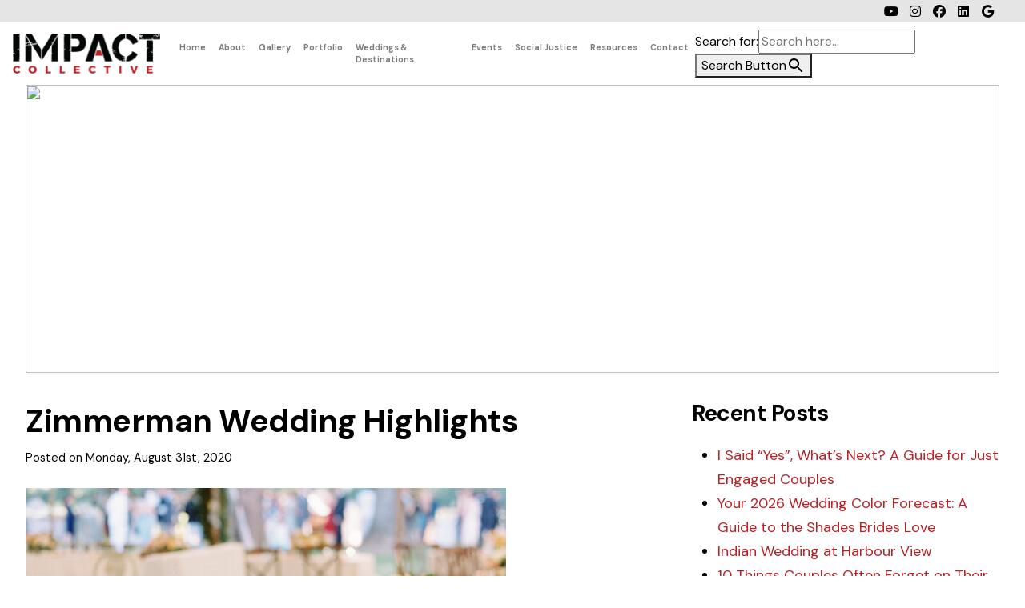

--- FILE ---
content_type: text/html; charset=UTF-8
request_url: https://impactcollective.com/socially-distanced-labor-day-in-washington-d-c/zimmerman-wedding-highlights-3/
body_size: 11790
content:
<!DOCTYPE html>
<html lang="en-US" prefix="og: https://ogp.me/ns#">
<head>
    <meta http-equiv="content-type" content="text/html; charset=UTF-8"/>
            <meta name="description" content="Since 2009, IMPACT has won 14 “Couple’s Choice Awards,” 7 DC Capital Corporate Awards, and 3 “Best of Weddings” Awards. With more than 500 combined five-star reviews, we are currently ranked #1 on WeddingWire and #1 on The Knot in the DC Metropolitan Area and #10 on WeddingPro in the United States."/>
        <meta http-equiv="X-UA-Compatible" content="IE=edge">
    <meta name="viewport" content="width=device-width, initial-scale=1">
    <link rel="pingback" href="https://impactcollective.com/xmlrpc.php"/>
    
<!-- Search Engine Optimization by Rank Math - https://rankmath.com/ -->
<title>Zimmerman Wedding Highlights - IMPACT Collective</title>
<meta name="description" content="IMPACT Collective manages an assortment of talented business professionals and offers marketing, public relations, event management, concert production,"/>
<meta name="robots" content="follow, index, max-snippet:-1, max-video-preview:-1, max-image-preview:large"/>
<link rel="canonical" href="https://impactcollective.com/socially-distanced-labor-day-in-washington-d-c/zimmerman-wedding-highlights-3/" />
<meta property="og:locale" content="en_US" />
<meta property="og:type" content="article" />
<meta property="og:title" content="Zimmerman Wedding Highlights - IMPACT Collective" />
<meta property="og:description" content="IMPACT Collective manages an assortment of talented business professionals and offers marketing, public relations, event management, concert production," />
<meta property="og:url" content="https://impactcollective.com/socially-distanced-labor-day-in-washington-d-c/zimmerman-wedding-highlights-3/" />
<meta property="og:site_name" content="IMPACT Collective" />
<meta property="article:publisher" content="https://www.facebook.com/IMPACTcollectiveDC/?fref=ts" />
<meta property="og:image" content="https://impactcollective.com/wp-content/uploads/2020/08/reneehollingsheadphotography_2018_AllieTyler_2020reedit-411.jpg" />
<meta property="og:image:secure_url" content="https://impactcollective.com/wp-content/uploads/2020/08/reneehollingsheadphotography_2018_AllieTyler_2020reedit-411.jpg" />
<meta property="og:image:width" content="1200" />
<meta property="og:image:height" content="1600" />
<meta property="og:image:alt" content="Zimmerman Wedding Highlights" />
<meta property="og:image:type" content="image/jpeg" />
<meta name="twitter:card" content="summary_large_image" />
<meta name="twitter:title" content="Zimmerman Wedding Highlights - IMPACT Collective" />
<meta name="twitter:description" content="IMPACT Collective manages an assortment of talented business professionals and offers marketing, public relations, event management, concert production," />
<meta name="twitter:site" content="@IMPACTcollective" />
<meta name="twitter:creator" content="@IMPACTcollective" />
<meta name="twitter:image" content="https://impactcollective.com/wp-content/uploads/2020/08/reneehollingsheadphotography_2018_AllieTyler_2020reedit-411.jpg" />
<!-- /Rank Math WordPress SEO plugin -->

<link rel='dns-prefetch' href='//kit.fontawesome.com' />
<link rel='dns-prefetch' href='//www.google.com' />
<link rel='dns-prefetch' href='//www.googletagmanager.com' />
<link rel='dns-prefetch' href='//fonts.googleapis.com' />
<link rel="alternate" type="application/rss+xml" title="IMPACT Collective &raquo; Feed" href="https://impactcollective.com/feed/" />
<link rel="alternate" title="oEmbed (JSON)" type="application/json+oembed" href="https://impactcollective.com/wp-json/oembed/1.0/embed?url=https%3A%2F%2Fimpactcollective.com%2Fsocially-distanced-labor-day-in-washington-d-c%2Fzimmerman-wedding-highlights-3%2F" />
<link rel="alternate" title="oEmbed (XML)" type="text/xml+oembed" href="https://impactcollective.com/wp-json/oembed/1.0/embed?url=https%3A%2F%2Fimpactcollective.com%2Fsocially-distanced-labor-day-in-washington-d-c%2Fzimmerman-wedding-highlights-3%2F&#038;format=xml" />
<style id='wp-img-auto-sizes-contain-inline-css' type='text/css'>
img:is([sizes=auto i],[sizes^="auto," i]){contain-intrinsic-size:3000px 1500px}
/*# sourceURL=wp-img-auto-sizes-contain-inline-css */
</style>
<link rel='stylesheet' id='dashicons-css' href='https://impactcollective.com/wp-includes/css/dashicons.min.css?ver=503447451ef0c4f6ccc46292181b9a74' type='text/css' media='all' />
<link rel='stylesheet' id='post-views-counter-frontend-css' href='https://impactcollective.com/wp-content/plugins/post-views-counter/css/frontend.css?ver=1.6.1' type='text/css' media='all' />
<style id='wp-block-library-inline-css' type='text/css'>
:root{--wp-block-synced-color:#7a00df;--wp-block-synced-color--rgb:122,0,223;--wp-bound-block-color:var(--wp-block-synced-color);--wp-editor-canvas-background:#ddd;--wp-admin-theme-color:#007cba;--wp-admin-theme-color--rgb:0,124,186;--wp-admin-theme-color-darker-10:#006ba1;--wp-admin-theme-color-darker-10--rgb:0,107,160.5;--wp-admin-theme-color-darker-20:#005a87;--wp-admin-theme-color-darker-20--rgb:0,90,135;--wp-admin-border-width-focus:2px}@media (min-resolution:192dpi){:root{--wp-admin-border-width-focus:1.5px}}.wp-element-button{cursor:pointer}:root .has-very-light-gray-background-color{background-color:#eee}:root .has-very-dark-gray-background-color{background-color:#313131}:root .has-very-light-gray-color{color:#eee}:root .has-very-dark-gray-color{color:#313131}:root .has-vivid-green-cyan-to-vivid-cyan-blue-gradient-background{background:linear-gradient(135deg,#00d084,#0693e3)}:root .has-purple-crush-gradient-background{background:linear-gradient(135deg,#34e2e4,#4721fb 50%,#ab1dfe)}:root .has-hazy-dawn-gradient-background{background:linear-gradient(135deg,#faaca8,#dad0ec)}:root .has-subdued-olive-gradient-background{background:linear-gradient(135deg,#fafae1,#67a671)}:root .has-atomic-cream-gradient-background{background:linear-gradient(135deg,#fdd79a,#004a59)}:root .has-nightshade-gradient-background{background:linear-gradient(135deg,#330968,#31cdcf)}:root .has-midnight-gradient-background{background:linear-gradient(135deg,#020381,#2874fc)}:root{--wp--preset--font-size--normal:16px;--wp--preset--font-size--huge:42px}.has-regular-font-size{font-size:1em}.has-larger-font-size{font-size:2.625em}.has-normal-font-size{font-size:var(--wp--preset--font-size--normal)}.has-huge-font-size{font-size:var(--wp--preset--font-size--huge)}.has-text-align-center{text-align:center}.has-text-align-left{text-align:left}.has-text-align-right{text-align:right}.has-fit-text{white-space:nowrap!important}#end-resizable-editor-section{display:none}.aligncenter{clear:both}.items-justified-left{justify-content:flex-start}.items-justified-center{justify-content:center}.items-justified-right{justify-content:flex-end}.items-justified-space-between{justify-content:space-between}.screen-reader-text{border:0;clip-path:inset(50%);height:1px;margin:-1px;overflow:hidden;padding:0;position:absolute;width:1px;word-wrap:normal!important}.screen-reader-text:focus{background-color:#ddd;clip-path:none;color:#444;display:block;font-size:1em;height:auto;left:5px;line-height:normal;padding:15px 23px 14px;text-decoration:none;top:5px;width:auto;z-index:100000}html :where(.has-border-color){border-style:solid}html :where([style*=border-top-color]){border-top-style:solid}html :where([style*=border-right-color]){border-right-style:solid}html :where([style*=border-bottom-color]){border-bottom-style:solid}html :where([style*=border-left-color]){border-left-style:solid}html :where([style*=border-width]){border-style:solid}html :where([style*=border-top-width]){border-top-style:solid}html :where([style*=border-right-width]){border-right-style:solid}html :where([style*=border-bottom-width]){border-bottom-style:solid}html :where([style*=border-left-width]){border-left-style:solid}html :where(img[class*=wp-image-]){height:auto;max-width:100%}:where(figure){margin:0 0 1em}html :where(.is-position-sticky){--wp-admin--admin-bar--position-offset:var(--wp-admin--admin-bar--height,0px)}@media screen and (max-width:600px){html :where(.is-position-sticky){--wp-admin--admin-bar--position-offset:0px}}

/*# sourceURL=wp-block-library-inline-css */
</style><style id='global-styles-inline-css' type='text/css'>
:root{--wp--preset--aspect-ratio--square: 1;--wp--preset--aspect-ratio--4-3: 4/3;--wp--preset--aspect-ratio--3-4: 3/4;--wp--preset--aspect-ratio--3-2: 3/2;--wp--preset--aspect-ratio--2-3: 2/3;--wp--preset--aspect-ratio--16-9: 16/9;--wp--preset--aspect-ratio--9-16: 9/16;--wp--preset--color--black: #000000;--wp--preset--color--cyan-bluish-gray: #abb8c3;--wp--preset--color--white: #ffffff;--wp--preset--color--pale-pink: #f78da7;--wp--preset--color--vivid-red: #cf2e2e;--wp--preset--color--luminous-vivid-orange: #ff6900;--wp--preset--color--luminous-vivid-amber: #fcb900;--wp--preset--color--light-green-cyan: #7bdcb5;--wp--preset--color--vivid-green-cyan: #00d084;--wp--preset--color--pale-cyan-blue: #8ed1fc;--wp--preset--color--vivid-cyan-blue: #0693e3;--wp--preset--color--vivid-purple: #9b51e0;--wp--preset--gradient--vivid-cyan-blue-to-vivid-purple: linear-gradient(135deg,rgb(6,147,227) 0%,rgb(155,81,224) 100%);--wp--preset--gradient--light-green-cyan-to-vivid-green-cyan: linear-gradient(135deg,rgb(122,220,180) 0%,rgb(0,208,130) 100%);--wp--preset--gradient--luminous-vivid-amber-to-luminous-vivid-orange: linear-gradient(135deg,rgb(252,185,0) 0%,rgb(255,105,0) 100%);--wp--preset--gradient--luminous-vivid-orange-to-vivid-red: linear-gradient(135deg,rgb(255,105,0) 0%,rgb(207,46,46) 100%);--wp--preset--gradient--very-light-gray-to-cyan-bluish-gray: linear-gradient(135deg,rgb(238,238,238) 0%,rgb(169,184,195) 100%);--wp--preset--gradient--cool-to-warm-spectrum: linear-gradient(135deg,rgb(74,234,220) 0%,rgb(151,120,209) 20%,rgb(207,42,186) 40%,rgb(238,44,130) 60%,rgb(251,105,98) 80%,rgb(254,248,76) 100%);--wp--preset--gradient--blush-light-purple: linear-gradient(135deg,rgb(255,206,236) 0%,rgb(152,150,240) 100%);--wp--preset--gradient--blush-bordeaux: linear-gradient(135deg,rgb(254,205,165) 0%,rgb(254,45,45) 50%,rgb(107,0,62) 100%);--wp--preset--gradient--luminous-dusk: linear-gradient(135deg,rgb(255,203,112) 0%,rgb(199,81,192) 50%,rgb(65,88,208) 100%);--wp--preset--gradient--pale-ocean: linear-gradient(135deg,rgb(255,245,203) 0%,rgb(182,227,212) 50%,rgb(51,167,181) 100%);--wp--preset--gradient--electric-grass: linear-gradient(135deg,rgb(202,248,128) 0%,rgb(113,206,126) 100%);--wp--preset--gradient--midnight: linear-gradient(135deg,rgb(2,3,129) 0%,rgb(40,116,252) 100%);--wp--preset--font-size--small: 13px;--wp--preset--font-size--medium: 20px;--wp--preset--font-size--large: 36px;--wp--preset--font-size--x-large: 42px;--wp--preset--spacing--20: 0.44rem;--wp--preset--spacing--30: 0.67rem;--wp--preset--spacing--40: 1rem;--wp--preset--spacing--50: 1.5rem;--wp--preset--spacing--60: 2.25rem;--wp--preset--spacing--70: 3.38rem;--wp--preset--spacing--80: 5.06rem;--wp--preset--shadow--natural: 6px 6px 9px rgba(0, 0, 0, 0.2);--wp--preset--shadow--deep: 12px 12px 50px rgba(0, 0, 0, 0.4);--wp--preset--shadow--sharp: 6px 6px 0px rgba(0, 0, 0, 0.2);--wp--preset--shadow--outlined: 6px 6px 0px -3px rgb(255, 255, 255), 6px 6px rgb(0, 0, 0);--wp--preset--shadow--crisp: 6px 6px 0px rgb(0, 0, 0);}:where(.is-layout-flex){gap: 0.5em;}:where(.is-layout-grid){gap: 0.5em;}body .is-layout-flex{display: flex;}.is-layout-flex{flex-wrap: wrap;align-items: center;}.is-layout-flex > :is(*, div){margin: 0;}body .is-layout-grid{display: grid;}.is-layout-grid > :is(*, div){margin: 0;}:where(.wp-block-columns.is-layout-flex){gap: 2em;}:where(.wp-block-columns.is-layout-grid){gap: 2em;}:where(.wp-block-post-template.is-layout-flex){gap: 1.25em;}:where(.wp-block-post-template.is-layout-grid){gap: 1.25em;}.has-black-color{color: var(--wp--preset--color--black) !important;}.has-cyan-bluish-gray-color{color: var(--wp--preset--color--cyan-bluish-gray) !important;}.has-white-color{color: var(--wp--preset--color--white) !important;}.has-pale-pink-color{color: var(--wp--preset--color--pale-pink) !important;}.has-vivid-red-color{color: var(--wp--preset--color--vivid-red) !important;}.has-luminous-vivid-orange-color{color: var(--wp--preset--color--luminous-vivid-orange) !important;}.has-luminous-vivid-amber-color{color: var(--wp--preset--color--luminous-vivid-amber) !important;}.has-light-green-cyan-color{color: var(--wp--preset--color--light-green-cyan) !important;}.has-vivid-green-cyan-color{color: var(--wp--preset--color--vivid-green-cyan) !important;}.has-pale-cyan-blue-color{color: var(--wp--preset--color--pale-cyan-blue) !important;}.has-vivid-cyan-blue-color{color: var(--wp--preset--color--vivid-cyan-blue) !important;}.has-vivid-purple-color{color: var(--wp--preset--color--vivid-purple) !important;}.has-black-background-color{background-color: var(--wp--preset--color--black) !important;}.has-cyan-bluish-gray-background-color{background-color: var(--wp--preset--color--cyan-bluish-gray) !important;}.has-white-background-color{background-color: var(--wp--preset--color--white) !important;}.has-pale-pink-background-color{background-color: var(--wp--preset--color--pale-pink) !important;}.has-vivid-red-background-color{background-color: var(--wp--preset--color--vivid-red) !important;}.has-luminous-vivid-orange-background-color{background-color: var(--wp--preset--color--luminous-vivid-orange) !important;}.has-luminous-vivid-amber-background-color{background-color: var(--wp--preset--color--luminous-vivid-amber) !important;}.has-light-green-cyan-background-color{background-color: var(--wp--preset--color--light-green-cyan) !important;}.has-vivid-green-cyan-background-color{background-color: var(--wp--preset--color--vivid-green-cyan) !important;}.has-pale-cyan-blue-background-color{background-color: var(--wp--preset--color--pale-cyan-blue) !important;}.has-vivid-cyan-blue-background-color{background-color: var(--wp--preset--color--vivid-cyan-blue) !important;}.has-vivid-purple-background-color{background-color: var(--wp--preset--color--vivid-purple) !important;}.has-black-border-color{border-color: var(--wp--preset--color--black) !important;}.has-cyan-bluish-gray-border-color{border-color: var(--wp--preset--color--cyan-bluish-gray) !important;}.has-white-border-color{border-color: var(--wp--preset--color--white) !important;}.has-pale-pink-border-color{border-color: var(--wp--preset--color--pale-pink) !important;}.has-vivid-red-border-color{border-color: var(--wp--preset--color--vivid-red) !important;}.has-luminous-vivid-orange-border-color{border-color: var(--wp--preset--color--luminous-vivid-orange) !important;}.has-luminous-vivid-amber-border-color{border-color: var(--wp--preset--color--luminous-vivid-amber) !important;}.has-light-green-cyan-border-color{border-color: var(--wp--preset--color--light-green-cyan) !important;}.has-vivid-green-cyan-border-color{border-color: var(--wp--preset--color--vivid-green-cyan) !important;}.has-pale-cyan-blue-border-color{border-color: var(--wp--preset--color--pale-cyan-blue) !important;}.has-vivid-cyan-blue-border-color{border-color: var(--wp--preset--color--vivid-cyan-blue) !important;}.has-vivid-purple-border-color{border-color: var(--wp--preset--color--vivid-purple) !important;}.has-vivid-cyan-blue-to-vivid-purple-gradient-background{background: var(--wp--preset--gradient--vivid-cyan-blue-to-vivid-purple) !important;}.has-light-green-cyan-to-vivid-green-cyan-gradient-background{background: var(--wp--preset--gradient--light-green-cyan-to-vivid-green-cyan) !important;}.has-luminous-vivid-amber-to-luminous-vivid-orange-gradient-background{background: var(--wp--preset--gradient--luminous-vivid-amber-to-luminous-vivid-orange) !important;}.has-luminous-vivid-orange-to-vivid-red-gradient-background{background: var(--wp--preset--gradient--luminous-vivid-orange-to-vivid-red) !important;}.has-very-light-gray-to-cyan-bluish-gray-gradient-background{background: var(--wp--preset--gradient--very-light-gray-to-cyan-bluish-gray) !important;}.has-cool-to-warm-spectrum-gradient-background{background: var(--wp--preset--gradient--cool-to-warm-spectrum) !important;}.has-blush-light-purple-gradient-background{background: var(--wp--preset--gradient--blush-light-purple) !important;}.has-blush-bordeaux-gradient-background{background: var(--wp--preset--gradient--blush-bordeaux) !important;}.has-luminous-dusk-gradient-background{background: var(--wp--preset--gradient--luminous-dusk) !important;}.has-pale-ocean-gradient-background{background: var(--wp--preset--gradient--pale-ocean) !important;}.has-electric-grass-gradient-background{background: var(--wp--preset--gradient--electric-grass) !important;}.has-midnight-gradient-background{background: var(--wp--preset--gradient--midnight) !important;}.has-small-font-size{font-size: var(--wp--preset--font-size--small) !important;}.has-medium-font-size{font-size: var(--wp--preset--font-size--medium) !important;}.has-large-font-size{font-size: var(--wp--preset--font-size--large) !important;}.has-x-large-font-size{font-size: var(--wp--preset--font-size--x-large) !important;}
/*# sourceURL=global-styles-inline-css */
</style>

<style id='classic-theme-styles-inline-css' type='text/css'>
/*! This file is auto-generated */
.wp-block-button__link{color:#fff;background-color:#32373c;border-radius:9999px;box-shadow:none;text-decoration:none;padding:calc(.667em + 2px) calc(1.333em + 2px);font-size:1.125em}.wp-block-file__button{background:#32373c;color:#fff;text-decoration:none}
/*# sourceURL=/wp-includes/css/classic-themes.min.css */
</style>
<link rel='stylesheet' id='contact-form-7-css' href='https://impactcollective.com/wp-content/plugins/contact-form-7/includes/css/styles.css?ver=6.1.4' type='text/css' media='all' />
<link rel='stylesheet' id='ivory-search-styles-css' href='https://impactcollective.com/wp-content/plugins/add-search-to-menu/public/css/ivory-search.min.css?ver=5.5.13' type='text/css' media='all' />
<link rel='stylesheet' id='font-awesome-css' href='https://impactcollective.com/wp-content/themes/impact2/assets/fonts/fontawesome/css/all.min.css?ver=4.4.0' type='text/css' media='all' />
<link rel='stylesheet' id='font-titles-css' href='https://impactcollective.com/wp-content/themes/impact2/assets/fonts/modernline/stylesheet.css?ver=4.4.0' type='text/css' media='all' />
<link rel='stylesheet' id='fancybox-css-css' href='https://impactcollective.com/wp-content/themes/impact2/assets/fancybox/jquery.fancybox.min.css?ver=4.0.0' type='text/css' media='all' />
<link rel='stylesheet' id='font-main-css' href='//fonts.googleapis.com/css2?family=DM+Sans%3Awght%40400%3B700&#038;display=swap&#038;ver=4.4.0' type='text/css' media='all' />
<link rel='stylesheet' id='bootstrap-four-bootstrap-css-css' href='https://impactcollective.com/wp-content/themes/impact2/assets/css/bootstrap.min.css?696c49951d11e&#038;ver=4.0.0' type='text/css' media='all' />
<link rel='stylesheet' id='bootstrap-four-bootstrap-custom-css' href='https://impactcollective.com/wp-content/themes/impact2/assets/css/bootstrap-custom.min.css?696c49951d138&#038;ver=4.0.0' type='text/css' media='all' />
<link rel='stylesheet' id='tm-builder-swiper-css' href='https://impactcollective.com/wp-content/plugins/power-builder-bs5/framework/assets/css/swiper-bundle.min.css?ver=1.5.980' type='text/css' media='all' />
<link rel='stylesheet' id='tm-builder-modules-grid-css' href='https://impactcollective.com/wp-content/plugins/power-builder-bs5/framework/assets/css/grid.min.css?ver=1.5.980' type='text/css' media='all' />
<link rel='stylesheet' id='tm-builder-modules-style-css' href='https://impactcollective.com/wp-content/plugins/power-builder-bs5/framework/assets/css/style.min.css?ver=1.5.980' type='text/css' media='all' />
<link rel='stylesheet' id='magnific-popup-css' href='https://impactcollective.com/wp-content/plugins/power-builder-bs5/framework/assets/css/magnific-popup.css?ver=1.5.980' type='text/css' media='all' />
<link rel='stylesheet' id='owl-carousel-style-css' href='https://impactcollective.com/wp-content/plugins/power-builder-bs5/framework/assets/css/owl-carousel/owl.carousel.min.css?ver=1.5.980' type='text/css' media='all' />
<link rel='stylesheet' id='owl-carousel-theme-style-css' href='https://impactcollective.com/wp-content/plugins/power-builder-bs5/framework/assets/css/owl-carousel/owl.theme.default.min.css?ver=1.5.980' type='text/css' media='all' />
<link rel='stylesheet' id='animate-style-css' href='https://impactcollective.com/wp-content/plugins/power-builder-bs5/framework/assets/css/animate.min.css?ver=1.5.980' type='text/css' media='all' />
<link rel='stylesheet' id='video-js-css' href='https://impactcollective.com/wp-content/plugins/power-builder-bs5/framework/assets/css/video-js.min.css?ver=1.5.980' type='text/css' media='all' />
<script type="text/javascript" src="https://impactcollective.com/wp-includes/js/jquery/jquery.min.js?ver=3.7.1" id="jquery-core-js"></script>
<script type="text/javascript" src="https://impactcollective.com/wp-includes/js/jquery/jquery-migrate.min.js?ver=3.4.1" id="jquery-migrate-js"></script>

<!-- Google tag (gtag.js) snippet added by Site Kit -->
<!-- Google Analytics snippet added by Site Kit -->
<script type="text/javascript" src="https://www.googletagmanager.com/gtag/js?id=GT-NFJ2V8PF" id="google_gtagjs-js" async></script>
<script type="text/javascript" id="google_gtagjs-js-after">
/* <![CDATA[ */
window.dataLayer = window.dataLayer || [];function gtag(){dataLayer.push(arguments);}
gtag("set","linker",{"domains":["impactcollective.com"]});
gtag("js", new Date());
gtag("set", "developer_id.dZTNiMT", true);
gtag("config", "GT-NFJ2V8PF");
 window._googlesitekit = window._googlesitekit || {}; window._googlesitekit.throttledEvents = []; window._googlesitekit.gtagEvent = (name, data) => { var key = JSON.stringify( { name, data } ); if ( !! window._googlesitekit.throttledEvents[ key ] ) { return; } window._googlesitekit.throttledEvents[ key ] = true; setTimeout( () => { delete window._googlesitekit.throttledEvents[ key ]; }, 5 ); gtag( "event", name, { ...data, event_source: "site-kit" } ); }; 
//# sourceURL=google_gtagjs-js-after
/* ]]> */
</script>
<link rel="https://api.w.org/" href="https://impactcollective.com/wp-json/" /><link rel="alternate" title="JSON" type="application/json" href="https://impactcollective.com/wp-json/wp/v2/media/2722" /><link rel="EditURI" type="application/rsd+xml" title="RSD" href="https://impactcollective.com/xmlrpc.php?rsd" />

<link rel='shortlink' href='https://impactcollective.com/?p=2722' />
<meta name="generator" content="Site Kit by Google 1.168.0" /><link rel="icon" href="https://impactcollective.com/wp-content/uploads/2020/06/cropped-favicon-v5-512x512-32x32.png" sizes="32x32" />
<link rel="icon" href="https://impactcollective.com/wp-content/uploads/2020/06/cropped-favicon-v5-512x512-192x192.png" sizes="192x192" />
<link rel="apple-touch-icon" href="https://impactcollective.com/wp-content/uploads/2020/06/cropped-favicon-v5-512x512-180x180.png" />
<meta name="msapplication-TileImage" content="https://impactcollective.com/wp-content/uploads/2020/06/cropped-favicon-v5-512x512-270x270.png" />
		<style type="text/css" id="wp-custom-css">
			#homeSwiper {
    p,img {
        margin-bottom: 0 !important;
    }
}		</style>
		</head>
<body id="" class="attachment wp-singular attachment-template-default single single-attachment postid-2722 attachmentid-2722 attachment-jpeg wp-custom-logo wp-theme-impact2 impact2 tm_pb_builder" >
<header id="header"
        role="banner">
            <div id="top" class=" py-1">
            <div class="container d-flex">
                

      <ul id="menu-social" class="list-inline ms-auto list-social"><li id="menu-item-2100" class="fab fa-youtube menu-item menu-item-type-custom menu-item-object-custom menu-item-2100  nav-item"><a target="_blank" href="https://www.youtube.com/channel/UCaa8pIWeDVf2hIWCts97xEw" class=" nav-link">YouTube</a></li>
<li id="menu-item-2096" class="fab fa-instagram menu-item menu-item-type-custom menu-item-object-custom menu-item-2096  nav-item"><a target="_blank" href="https://www.instagram.com/impact_collective/" class=" nav-link">Instagram</a></li>
<li id="menu-item-2095" class="fab fa-facebook menu-item menu-item-type-custom menu-item-object-custom menu-item-2095  nav-item"><a target="_blank" href="https://www.facebook.com/IMPACTcollectiveDC" class=" nav-link">Facebook</a></li>
<li id="menu-item-2097" class="fab fa-linkedin menu-item menu-item-type-custom menu-item-object-custom menu-item-2097  nav-item"><a target="_blank" href="https://www.linkedin.com/company/impact-collective/about/" class=" nav-link">LinkedIn</a></li>
<li id="menu-item-6636" class="fab fa-google menu-item menu-item-type-custom menu-item-object-custom menu-item-6636  nav-item"><a href="https://maps.app.goo.gl/cE8qiNBQ2dhhggYC6" class=" nav-link">Google</a></li>
</ul>
            </div>
        </div>
        
    <div id="navbar-scroll-reveal-container">
        <nav id="nav" class="navbar navbar-expand-xl navbar-light bg-faded mb-0">
            <div class="container">
                <a class="navbar-brand" href="https://impactcollective.com/">
                    <img src="https://impactcollective.com/wp-content/themes/impact2/assets/img/logo-collective-v3c-white-red.png" alt="IMPACT Collective" class="logo-dark" scale="0">
                    <img src="https://impactcollective.com/wp-content/themes/impact2/assets/img/logo-collective-v3c-black-red.png" alt="IMPACT Collective" class="logo-light" scale="0">
                                            <div class="clearfix"></div>
                        <small class="sr-only">Since 2009, IMPACT has won 14 “Couple’s Choice Awards,” 7 DC Capital Corporate Awards, and 3 “Best of Weddings” Awards. With more than 500 combined five-star reviews, we are currently ranked #1 on WeddingWire and #1 on The Knot in the DC Metropolitan Area and #10 on WeddingPro in the United States.</small>
                    </a>
                <button class="navbar-toggler border-0 p-1" type="button" data-bs-toggle="collapse" data-bs-target="#navbarSupportedContent" aria-controls="navbarSupportedContent" aria-expanded="false" aria-label="Toggle navigation">
                    <span class="navbar-toggler-icon"></span>
                </button>

                <div class="collapse navbar-collapse" id="navbarSupportedContent">
                    <ul id="menu-main" class="navbar-nav ms-auto"><li id="menu-item-239" class="menu-item menu-item-type-custom menu-item-object-custom menu-item-home menu-item-239  nav-item"><a title="Home" class=" nav-link" href="https://impactcollective.com/">Home</a></li>
<li id="menu-item-5399" class="menu-item menu-item-type-post_type menu-item-object-page menu-item-has-children menu-item-5399  nav-item dropdown"><a title="About" data-bs-toggle="dropdown" class="dropdown-toggle nav-link" aria-haspopup="true" href="https://impactcollective.com/about/">About <span class="caret"></span></a>
<div class="dropdown-menu">
<a title="Dream Team" class="dropdown-item" href="https://impactcollective.com/about/dream-team/">Dream Team</a>
<a title="Testimonials" class="dropdown-item" href="https://impactcollective.com/portfolio/testimonials/">Testimonials</a>
<a title="FAQs" class="dropdown-item" href="https://impactcollective.com/about/faq/">FAQs</a>
</div>
</li>
<li id="menu-item-7463" class="menu-item menu-item-type-custom menu-item-object-custom menu-item-has-children menu-item-7463  nav-item dropdown"><a title="Gallery" data-bs-toggle="dropdown" class="dropdown-toggle nav-link" aria-haspopup="true" href="#">Gallery <span class="caret"></span></a>
<div class="dropdown-menu">
<a title="Weddings" class="dropdown-item" href="/gallery/weddings/">Weddings</a>
<a title="Cultural" class="dropdown-item" href="https://impactcollective.com/gallery/cultural/">Cultural</a>
<a title="Destinations" class="dropdown-item" href="https://impactcollective.com/gallery/destinations/">Destinations</a>
<a title="Corporate" class="dropdown-item" href="https://impactcollective.com/gallery/corporate/">Corporate</a>
<a title="Fundraisers" class="dropdown-item" href="https://impactcollective.com/gallery/fundraisers/">Fundraisers</a>
<a title="Design" class="dropdown-item" href="https://impactcollective.com/gallery/design/">Design</a>
<a title="Concerts" class="dropdown-item" href="https://impactcollective.com/gallery/concerts/">Concerts</a>
</div>
</li>
<li id="menu-item-2208" class="menu-item menu-item-type-custom menu-item-object-custom menu-item-has-children menu-item-2208  nav-item dropdown"><a title="Portfolio" data-bs-toggle="dropdown" class="dropdown-toggle nav-link" aria-haspopup="true" href="#">Portfolio <span class="caret"></span></a>
<div class="dropdown-menu">
<a title="Clients" class="dropdown-item" href="https://impactcollective.com/portfolio/clients/">Clients</a>
<a title="Case Studies" class="dropdown-item" href="https://impactcollective.com/portfolio/case-studies/">Case Studies</a>
<a title="Collaborations" class="dropdown-item" href="https://impactcollective.com/portfolio/collaborations/">Collaborations</a>
<a title="Awards" class="dropdown-item" href="https://impactcollective.com/portfolio/awards/">Awards</a>
<a title="Press" class="dropdown-item" href="https://impactcollective.com/portfolio/press/">Press</a>
<a title="Gallery" class="dropdown-item" href="/gallery">Gallery</a>
</div>
</li>
<li id="menu-item-1712" class="menu-item menu-item-type-custom menu-item-object-custom menu-item-1712  nav-item"><a title="Weddings &amp; Destinations" target="_blank" class=" nav-link" href="/weddings">Weddings &#038; Destinations</a></li>
<li id="menu-item-5541" class="menu-item menu-item-type-custom menu-item-object-custom menu-item-has-children menu-item-5541  nav-item dropdown"><a title="Events" data-bs-toggle="dropdown" class="dropdown-toggle nav-link" aria-haspopup="true" href="#">Events <span class="caret"></span></a>
<div class="dropdown-menu">
<a title="Incentive Trips" class="dropdown-item" href="https://impactcollective.com/events/incentive-trips/">Incentive Trips</a>
<a title="Corporate Events" class="dropdown-item" href="https://impactcollective.com/events/corporate/">Corporate Events</a>
<a title="Non-Profit Events" class="dropdown-item" href="https://impactcollective.com/events/non-profit/">Non-Profit Events</a>
<a title="Concerts" class="dropdown-item" href="https://impactcollective.com/events/impact-rocks/">Concerts</a>
<a title="Event Marketing" class="dropdown-item" href="https://impactcollective.com/events/event-marketing/">Event Marketing</a>
<a title="Stationery Design" class="dropdown-item" href="https://impactcollective.com/events/stationary-design/">Stationery Design</a>
<a title="Weddings" target="_blank" class="dropdown-item" href="/weddings">Weddings</a>
</div>
</li>
<li id="menu-item-5542" class="menu-item menu-item-type-custom menu-item-object-custom menu-item-has-children menu-item-5542  nav-item dropdown"><a title="Social Justice" data-bs-toggle="dropdown" class="dropdown-toggle nav-link" aria-haspopup="true" href="#">Social Justice <span class="caret"></span></a>
<div class="dropdown-menu">
<a title="Summary" class="dropdown-item" href="https://impactcollective.com/social-justice/summary/">Summary</a>
<a title="Meant 2 Live Foundation" target="_blank" class="dropdown-item" href="https://meant2live.org">Meant 2 Live Foundation</a>
<a title="Splendor Music" target="_blank" class="dropdown-item" href="https://meant2live.org/splendor-music/">Splendor Music</a>
<a title="Networking 4 Good" class="dropdown-item" href="https://impactcollective.com/social-justice/networking-4-good/">Networking 4 Good</a>
</div>
</li>
<li id="menu-item-6829" class="menu-item menu-item-type-post_type menu-item-object-page menu-item-has-children menu-item-6829  nav-item dropdown"><a title="Resources" data-bs-toggle="dropdown" class="dropdown-toggle nav-link" aria-haspopup="true" href="https://impactcollective.com/resources-2/">Resources <span class="caret"></span></a>
<div class="dropdown-menu">
<a title="Blogs" class="dropdown-item" href="https://impactcollective.com/blog/">Blogs</a>
<a title="FREE Checklists &#038; Planners" class="dropdown-item" href="https://impactcollective.com/free-checklists-planners/">FREE Checklists &#038; Planners</a>
</div>
</li>
<li id="menu-item-375" class="menu-item menu-item-type-post_type menu-item-object-page menu-item-375  nav-item"><a title="Contact" class=" nav-link" href="https://impactcollective.com/contact/">Contact</a></li>
<li class=" astm-search-menu is-menu default menu-item"><form  class="is-search-form is-form-style is-form-style-3 is-form-id-0 " action="https://impactcollective.com/" method="get" role="search" ><label for="is-search-input-0"><span class="is-screen-reader-text">Search for:</span><input  type="search" id="is-search-input-0" name="s" value="" class="is-search-input" placeholder="Search here..." autocomplete=off /></label><button type="submit" class="is-search-submit"><span class="is-screen-reader-text">Search Button</span><span class="is-search-icon"><svg focusable="false" aria-label="Search" xmlns="http://www.w3.org/2000/svg" viewBox="0 0 24 24" width="24px"><path d="M15.5 14h-.79l-.28-.27C15.41 12.59 16 11.11 16 9.5 16 5.91 13.09 3 9.5 3S3 5.91 3 9.5 5.91 16 9.5 16c1.61 0 3.09-.59 4.23-1.57l.27.28v.79l5 4.99L20.49 19l-4.99-5zm-6 0C7.01 14 5 11.99 5 9.5S7.01 5 9.5 5 14 7.01 14 9.5 11.99 14 9.5 14z"></path></svg></span></button></form><div class="search-close"></div></li></ul>
                </div><!-- .collapse -->
            </div><!-- .container -->
        </nav>
    </div>
</header>
<article id="post-2722" class="post-2722 attachment type-attachment status-inherit hentry">
    
    <header class="entry-header ">
    <div class="container page-header ">
        <div class="background"><img class="img-fit" src="<br />
<b>Warning</b>:  Undefined variable $image in <b>/home/imoxfcrx/public_html/wp-content/themes/impact2/template-parts/blog-header-single.php</b> on line <b>7</b><br />
<br />
<b>Warning</b>:  Trying to access array offset on value of type null in <b>/home/imoxfcrx/public_html/wp-content/themes/impact2/template-parts/blog-header-single.php</b> on line <b>7</b><br />
"></div>

    </div>
</header><!-- .entry-header -->
    <section class="entry-content blog-lists-section section-gap">
        <div class="container">
            <div class="row">
                <div class="col-md-8">
                    <h1 class="entry-title mb-0">Zimmerman Wedding Highlights</h1>                    <p><small>Posted on
                            <time datetime="Monday, August 31st, 2020" pubdate>
                                Monday, August 31st, 2020                            </time>
                        </small></p>
                    <div class="entry-content">
    <p class="attachment"><a href='https://impactcollective.com/wp-content/uploads/2020/08/reneehollingsheadphotography_2018_AllieTyler_2020reedit-411.jpg'><img fetchpriority="high" decoding="async" width="600" height="400" src="https://impactcollective.com/wp-content/uploads/2020/08/reneehollingsheadphotography_2018_AllieTyler_2020reedit-411-600x400.jpg" class="attachment-medium size-medium" alt="reneehollingsheadphotography 2018 AllieTyler 2020reedit 411" title="Zimmerman Wedding Highlights 1"></a></p>
        <div class="container d-none">
            </div>
    </div><!-- .entry-content -->                    <section id="footer-menus-widget">
    <div class="container">
            </div>
</section>                </div>
                <div class="col-md-4">
                        <section role="complementary" class="secondary-content">
    
		<aside>
		<h3>Recent Posts</h3>
		<ul>
											<li>
					<a href="https://impactcollective.com/just-engaged-what-to-do-next/">I Said “Yes”, What’s Next? A Guide for Just Engaged Couples</a>
									</li>
											<li>
					<a href="https://impactcollective.com/your-2026-wedding-color-forecast-a-guide-to-the-shades-brides-love/">Your 2026 Wedding Color Forecast: A Guide to the Shades Brides Love</a>
									</li>
											<li>
					<a href="https://impactcollective.com/indian-wedding-at-harbour-view/">Indian Wedding at Harbour View</a>
									</li>
											<li>
					<a href="https://impactcollective.com/10-things-couples-often-forget-on-their-wedding-day/">10 Things Couples Often Forget on Their Wedding Day</a>
									</li>
											<li>
					<a href="https://impactcollective.com/a-lilac-dream-at-whites-ferry-manor/">A Lilac Dream at White’s Ferry Manor</a>
									</li>
											<li>
					<a href="https://impactcollective.com/from-i-do-to-last-dance-building-a-wedding-timeline-that-works/">From “I Do” to Last Dance: Building a Wedding Timeline That Works</a>
									</li>
											<li>
					<a href="https://impactcollective.com/destination-wedding-at-rosewood-mayakoba-mexico/">Destination Wedding at Rosewood Mayakoba, Mexico</a>
									</li>
											<li>
					<a href="https://impactcollective.com/a-child-friendly-outdoor-wedding/">A Child-Friendly Outdoor Wedding</a>
									</li>
											<li>
					<a href="https://impactcollective.com/the-secret-to-stress-free-wedding-planning-in-washington-dc/">The Secret to Stress-Free Wedding Planning in Washington, DC</a>
									</li>
											<li>
					<a href="https://impactcollective.com/capital-vows-a-washingtonian-wedding/">Capital Vows: A Washingtonian Wedding</a>
									</li>
					</ul>

		</aside><aside>			<div class="textwidget"><div class="fb-page" data-href="https://www.facebook.com/IMPACTcollectiveDC" data-tabs="timeline" data-small-header="true" data-adapt-container-width="true" data-hide-cover="false" data-show-facepile="false"><blockquote cite="https://www.facebook.com/IMPACTcollectiveDC" class="fb-xfbml-parse-ignore"><a href="https://www.facebook.com/IMPACTcollectiveDC">IMPACT Collective</a></blockquote></div></div>
		</aside></section>                </div>
            </div>
            <div class="entry-content">

                            </div><!-- .entry-content -->
        </div>
    </section>
    <footer class="entry-footer">
    <div class="container">
            </div>
</footer><!-- .entry-footer -->
</article><!-- #post-## -->





<section id="footerFollow"
         class="tm_pb_section bg-light py-6 tm_pb_section_5 tm_section_regular tm_section_transparent">
    <div class="container ">
        <div class=" tm_pb_row_8 row tm_pb_row ">
            <div class="tm_pb_column   tm_pb_column_13 col-xs-12 col-sm-12 col-md-12 col-lg-12 col-xl-12 tm_pb_vertical_alligment_start">
                <div class="tm_pb_text tm_pb_module tm_pb_bg_layout_light tm_pb_text_align_center text-center tm_pb_text_8 text-center">
                    <h2>Follow Us</h2>
                </div> <!-- .tm_pb_text -->
            </div> <!-- .tm_pb_column -->
        </div> <!-- .tm_pb_row -->
    </div>
    <div class="container ">
        <div class=" tm_pb_row_9 row tm_pb_row ">

            <div class="tm_pb_column  mb-3 tm_pb_column_15 col-xs-12 col-sm-12 col-md-4 col-lg-4 col-xl-4 tm_pb_vertical_alligment_start">
                <div class="tm_pb_card tm_pb_card_5 card text-center tm_pb_bg_layout_light  tm_pb_card_position_top tm_pb_module"
                     data-animation="animate__fadeIn" data-animation-delay="0">
                    <div class="tm_pb_card_container tm_pb_text_align_center card-body ">
                        <h5 class="card-title">
                            Complimentary Consultation</h5>
                        <p><a href="mailto:events@impactcollective.com" class="btn btn-primary">Email Us</a></p></div>
                </div><!-- .tm_pb_card -->
            </div> <!-- .tm_pb_column -->
            <div class="tm_pb_column  mb-3 tm_pb_column_14 col-xs-12 col-sm-12 col-md-4 col-lg-4 col-xl-4 tm_pb_vertical_alligment_start">
                <div class="tm_pb_card tm_pb_card_4 card tm_pb_bg_layout_light text-center tm_pb_card_position_top tm_pb_module"
                     data-animation="animate__fadeIn" data-animation-delay="0">
                    <div class="tm_pb_card_container tm_pb_text_align_center card-body ">
                        <h5 class="card-title">Let's Get Social</h5>

                        <ul id="menu-social-1" class="nav-social list-social justify-content-center p-0 m-0"><li class="fab fa-youtube menu-item menu-item-type-custom menu-item-object-custom menu-item-2100  nav-item"><a target="_blank" href="https://www.youtube.com/channel/UCaa8pIWeDVf2hIWCts97xEw" class=" nav-link">YouTube</a></li>
<li class="fab fa-instagram menu-item menu-item-type-custom menu-item-object-custom menu-item-2096  nav-item"><a target="_blank" href="https://www.instagram.com/impact_collective/" class=" nav-link">Instagram</a></li>
<li class="fab fa-facebook menu-item menu-item-type-custom menu-item-object-custom menu-item-2095  nav-item"><a target="_blank" href="https://www.facebook.com/IMPACTcollectiveDC" class=" nav-link">Facebook</a></li>
<li class="fab fa-linkedin menu-item menu-item-type-custom menu-item-object-custom menu-item-2097  nav-item"><a target="_blank" href="https://www.linkedin.com/company/impact-collective/about/" class=" nav-link">LinkedIn</a></li>
<li class="fab fa-google menu-item menu-item-type-custom menu-item-object-custom menu-item-6636  nav-item"><a href="https://maps.app.goo.gl/cE8qiNBQ2dhhggYC6" class=" nav-link">Google</a></li>
</ul>
                    </div>
                </div><!-- .tm_pb_card -->            </div> <!-- .tm_pb_column -->
            <div class="tm_pb_column  mb-3 tm_pb_column_16 col-xs-12 col-sm-12 col-md-4 col-lg-4 col-xl-4 tm_pb_vertical_alligment_start">
                <div class="tm_pb_card tm_pb_card_6 card text-center tm_pb_bg_layout_light  tm_pb_card_position_top tm_pb_module"
                     data-animation="animate__fadeIn" data-animation-delay="0">
                    <div class="tm_pb_card_container tm_pb_text_align_center card-body ">
                        <h5 class="card-title">Receive Our
                            Newsletter</h5>
                        <p><a href="#" class="btn btn-primary" data-bs-toggle="modal" data-bs-target="#newsletterModal">Stay In The Loop!</a>
                        </p></div>
                </div><!-- .tm_pb_card -->
            </div> <!-- .tm_pb_column -->
        </div> <!-- .tm_pb_row -->
    </div>
    <!-- Modal -->
    <div class="modal fade" id="newsletterModal" tabindex="-1" aria-labelledby="newsletterModalLabel"
         aria-hidden="true">
        <div class="modal-dialog">
            <div class="modal-content">
                <div class="modal-header">
                    <h1 class="modal-title fs-4" id="newsletterModalLabel">Receive Our Newsletter</h1>
                    <button type="button" class="btn-close close" data-bs-dismiss="modal" aria-label="Close"><i class="fa fa-times"></i> </button>
                </div>
                <div class="modal-body">
                    <div id="mc_embed_signup">
                        <form action="https://impactme.us4.list-manage.com/subscribe/post?u=f8674e8207a046194e3f18eb9&amp;id=b911e0fb39"
                              method="post" id="mc-embedded-subscribe-form" name="mc-embedded-subscribe-form"
                              class="validate" target="_blank" novalidate>
                            <div id="mc_embed_signup_scroll">
                                <h4 class="mt-0 text-center fs-3">Receive exclusive details about our special events and
                                    promotions by joining our email list!</h4>

                                <div class="mc-field-group form-group mb-2">
                                    <label for="mce-FNAME"><span class="asterisk text-danger">*</span>First Name
                                    </label>
                                    <input type="text" value="" name="FNAME" class="required form-control"
                                           id="mce-FNAME">
                                </div>

                                <div class="mc-field-group form-group mb-2">
                                    <label for="mce-LNAME"><span class="asterisk text-danger">*</span>Last Name </label>
                                    <input type="text" value="" name="LNAME" class="required form-control"
                                           id="mce-LNAME">
                                </div>

                                <div class="mc-field-group form-group mb-4">
                                    <label for="mce-EMAIL"><span class="asterisk text-danger">*</span>Email Address
                                    </label>
                                    <input type="email" value="" name="EMAIL" class="required email form-control"
                                           id="mce-EMAIL">
                                </div>

                                <div class="text-end text-right">
                                    <input type="submit" value="Subscribe" name="subscribe" id="mc-embedded-subscribe"
                                           class="button btn btn-primary mb-3">
                                </div>
                                <div id="mce-responses" class="clear form-group">
                                    <div class="response" id="mce-error-response text-danger"
                                         style="display:none"></div>
                                    <div class="response" id="mce-success-response text-success"
                                         style="display:none"></div>
                                </div>
                                <!-- real people should not fill this in and expect good things - do not remove this or risk form bot signups-->
                                <div style="position: absolute; left: -5000px;" aria-hidden="true">
                                    <input type="text" name="b_f8674e8207a046194e3f18eb9_53399f43d7" tabindex="-1"
                                           value="">
                                </div>
                            </div>
                        </form>
                    </div>
                </div>
            </div>
        </div>
    </div>
</section>
<footer id="footer" class="bg-dark text-white">
    <div class="container text-center">&copy; 2009-2026 IMPACT Collective | <a href="/weddings" title="IMPACT Weddings" target="_blank">Wedding Website</a></a> </div>
</footer>
<script type="speculationrules">
{"prefetch":[{"source":"document","where":{"and":[{"href_matches":"/*"},{"not":{"href_matches":["/wp-*.php","/wp-admin/*","/wp-content/uploads/*","/wp-content/*","/wp-content/plugins/*","/wp-content/themes/impact2/*","/*\\?(.+)"]}},{"not":{"selector_matches":"a[rel~=\"nofollow\"]"}},{"not":{"selector_matches":".no-prefetch, .no-prefetch a"}}]},"eagerness":"conservative"}]}
</script>
<style type="text/css" id="tm-builder-advanced-style">
				
			</style><script type="text/javascript" src="//kit.fontawesome.com/9e851fe169.js?ver=503447451ef0c4f6ccc46292181b9a74" id="font-awesome-js"></script>
<script type="text/javascript" id="cherry-js-core-js-before">
/* <![CDATA[ */
const wp_load_style = ["wp-img-auto-sizes-contain.css","dashicons.css","post-views-counter-frontend.css","wp-block-library.css","classic-theme-styles.css","contact-form-7.css","ivory-search-styles.css","font-awesome.css","font-titles.css","fancybox-css.css","font-main.css","bootstrap-four-bootstrap-css.css","bootstrap-four-bootstrap-custom.css","bootstrap-four-styles.css","tm-builder-swiper.css","tm-builder-modules-grid.css","tm-builder-modules-style.css","magnific-popup.css","owl-carousel-style.css","owl-carousel-theme-style.css","animate-style.css","video-js.css"]
const wp_load_script = ["font-awesome.js","cherry-js-core.js","tm-builder-modules-global-functions-script.js","contact-form-7.js","magnific-popup.js","tm-builder-frontend-gsap-js.js","tm-builder-frontend-gsap-scroll-trigger.js","tm-builder-frontend-appear.js","tm-builder-frontend-owl-carousel.js","tm-builder-frontend-easy-pie-chart.js","tm-builder-frontend-tm-hash.js","tm-builder-frontend-video-js.js","tm-builder-modules-scripts.js","tm-builder-modules-recaptcha.js","tm-builder-swiper.js","fittext.js","google_gtagjs.js","googlesitekit-events-provider-contact-form-7.js","ivory-search-scripts.js","bootstrap-js.js","fancybox-js.js","rellax-js.js","navbar-reveal-js.js","app-js.js"]
const cherry_ajax = "6b85a4c2a5"
const ui_init_object = {"auto_init":"false","targets":[]}
//# sourceURL=cherry-js-core-js-before
/* ]]> */
</script>
<script type="text/javascript" src="https://impactcollective.com/wp-content/plugins/power-builder-bs5/cherry-framework/modules/cherry-js-core/assets/js/min/cherry-js-core.min.js?ver=1.1.3" id="cherry-js-core-js"></script>
<script type="text/javascript" src="https://impactcollective.com/wp-content/plugins/power-builder-bs5/framework/assets/js/frontend-builder-global-functions.js?ver=1.5.980" id="tm-builder-modules-global-functions-script-js"></script>
<script type="text/javascript" src="https://impactcollective.com/wp-includes/js/dist/hooks.min.js?ver=dd5603f07f9220ed27f1" id="wp-hooks-js"></script>
<script type="text/javascript" src="https://impactcollective.com/wp-includes/js/dist/i18n.min.js?ver=c26c3dc7bed366793375" id="wp-i18n-js"></script>
<script type="text/javascript" id="wp-i18n-js-after">
/* <![CDATA[ */
wp.i18n.setLocaleData( { 'text direction\u0004ltr': [ 'ltr' ] } );
//# sourceURL=wp-i18n-js-after
/* ]]> */
</script>
<script type="text/javascript" src="https://impactcollective.com/wp-content/plugins/contact-form-7/includes/swv/js/index.js?ver=6.1.4" id="swv-js"></script>
<script type="text/javascript" id="contact-form-7-js-before">
/* <![CDATA[ */
var wpcf7 = {
    "api": {
        "root": "https:\/\/impactcollective.com\/wp-json\/",
        "namespace": "contact-form-7\/v1"
    },
    "cached": 1
};
//# sourceURL=contact-form-7-js-before
/* ]]> */
</script>
<script type="text/javascript" src="https://impactcollective.com/wp-content/plugins/contact-form-7/includes/js/index.js?ver=6.1.4" id="contact-form-7-js"></script>
<script type="text/javascript" src="https://impactcollective.com/wp-content/plugins/power-builder-bs5/framework/assets/js/libs/jquery.magnific-popup.js?ver=1.5.980" id="magnific-popup-js"></script>
<script type="text/javascript" src="https://impactcollective.com/wp-content/plugins/power-builder-bs5/framework/assets/js/gsap/minified/gsap.min.js?ver=1.5.980" id="tm-builder-frontend-gsap-js-js"></script>
<script type="text/javascript" src="https://impactcollective.com/wp-content/plugins/power-builder-bs5/framework/assets/js/gsap/minified/ScrollTrigger.min.js?ver=1.5.980" id="tm-builder-frontend-gsap-scroll-trigger-js"></script>
<script type="text/javascript" src="https://impactcollective.com/wp-content/plugins/power-builder-bs5/framework/assets/js/jquery.appear.js?ver=1.5.980" id="tm-builder-frontend-appear-js"></script>
<script type="text/javascript" src="https://impactcollective.com/wp-content/plugins/power-builder-bs5/framework/assets/js/libs/owl.carousel.min.js?ver=1.5.980" id="tm-builder-frontend-owl-carousel-js"></script>
<script type="text/javascript" src="https://impactcollective.com/wp-content/plugins/power-builder-bs5/framework/assets/js/libs/jquery.easypiechart.js?ver=1.5.980" id="tm-builder-frontend-easy-pie-chart-js"></script>
<script type="text/javascript" src="https://impactcollective.com/wp-content/plugins/power-builder-bs5/framework/assets/js/tm-hash.js?ver=1.5.980" id="tm-builder-frontend-tm-hash-js"></script>
<script type="text/javascript" src="https://impactcollective.com/wp-content/plugins/power-builder-bs5/framework/assets/js/libs/video-js.min.js?ver=1.5.980" id="tm-builder-frontend-video-js-js"></script>
<script type="text/javascript" src="https://impactcollective.com/wp-content/plugins/power-builder-bs5/framework/assets/js/scripts.js?ver=1.5.980" id="tm-builder-modules-scripts-js"></script>
<script type="text/javascript" src="//www.google.com/recaptcha/api.js?onload=recaptchaCallback&amp;ver=1.5.980#038;render=explicit&#038;ver=2.0" id="tm-builder-modules-recaptcha-js"></script>
<script type="text/javascript" src="https://impactcollective.com/wp-content/plugins/power-builder-bs5/framework/assets/js/swiper-bundle.min.js?ver=1.5.980" id="tm-builder-swiper-js"></script>
<script type="text/javascript" src="https://impactcollective.com/wp-content/plugins/power-builder-bs5/framework/assets/js/libs/jquery.fittext.js?ver=1.5.980" id="fittext-js"></script>
<script type="text/javascript" src="https://impactcollective.com/wp-content/plugins/google-site-kit/dist/assets/js/googlesitekit-events-provider-contact-form-7-40476021fb6e59177033.js" id="googlesitekit-events-provider-contact-form-7-js" defer></script>
<script type="text/javascript" id="ivory-search-scripts-js-extra">
/* <![CDATA[ */
var IvorySearchVars = {"is_analytics_enabled":"1"};
//# sourceURL=ivory-search-scripts-js-extra
/* ]]> */
</script>
<script type="text/javascript" src="https://impactcollective.com/wp-content/plugins/add-search-to-menu/public/js/ivory-search.min.js?ver=5.5.13" id="ivory-search-scripts-js"></script>
<script type="text/javascript" src="https://impactcollective.com/wp-content/themes/impact2/assets/js/bootstrap.bundle.min.js?ver=5.2.3" id="bootstrap-js-js"></script>
<script type="text/javascript" src="https://impactcollective.com/wp-content/themes/impact2/assets/fancybox/jquery.fancybox.min.js?ver=20260118" id="fancybox-js-js"></script>
<script type="text/javascript" src="https://impactcollective.com/wp-content/themes/impact2/assets/js/rellax.min.js?ver=20260118" id="rellax-js-js"></script>
<script type="text/javascript" src="https://impactcollective.com/wp-content/themes/impact2/assets/js/navbar-scroll-reveal.js?ver=1.0.0" id="navbar-reveal-js-js"></script>
<script type="text/javascript" src="https://impactcollective.com/wp-content/themes/impact2/assets/js/app.js?696c49951dcb4&amp;ver=4.0.0" id="app-js-js"></script>
<!-- Global site tag (gtag.js) - Google Analytics -->
<script async src="https://www.googletagmanager.com/gtag/js?id=UA-141493059-3"></script>
<script>
    window.dataLayer = window.dataLayer || [];
    function gtag(){dataLayer.push(arguments);}
    gtag('js', new Date());

    gtag('config', 'UA-141493059-3');
</script>
<!--Start of Tawk.to Script-->
<script type="text/javascript">
    var Tawk_API=Tawk_API||{}, Tawk_LoadStart=new Date();
    (function(){
        var s1=document.createElement("script"),s0=document.getElementsByTagName("script")[0];
        s1.async=true;
        s1.src='https://embed.tawk.to/63569b6eb0d6371309cb4082/1gg54uaa5';
        s1.charset='UTF-8';
        s1.setAttribute('crossorigin','*');
        s0.parentNode.insertBefore(s1,s0);
    })();
</script>
<!--End of Tawk.to Script-->
</body>
</html>

--- FILE ---
content_type: text/css
request_url: https://impactcollective.com/wp-content/themes/impact2/assets/fonts/modernline/stylesheet.css?ver=4.4.0
body_size: 70
content:
/*! Generated by Font Squirrel (https://www.fontsquirrel.com) on March 9, 2023 */



@font-face {
    font-family: 'modernline';
    src: url('modernline-webfont.woff2') format('woff2'),
         url('modernline-webfont.woff') format('woff');
    font-weight: normal;
    font-style: normal;

}

--- FILE ---
content_type: text/javascript
request_url: https://impactcollective.com/wp-content/themes/impact2/assets/js/app.js?696c49951dcb4&ver=4.0.0
body_size: 1391
content:

// use this to allow the browser to click the root of navbar dropdowns
const dropdownParent = document.querySelectorAll('#nav [data-bs-toggle="dropdown"]');
dropdownParent.forEach(dropdownEl => {
    var href = dropdownEl.getAttribute('href');
    if(href !== '#'){
        dropdownEl.addEventListener('click', event => {
            window.location.href = href;
        });
    }
});


if (!("ontouchstart" in document.documentElement)) {
    document.documentElement.className += " no-touch";
}

var rellax = new Rellax('.rellax', {
    center:true
});

//on form submit, wait for the .wpforms-confirmation-6798
var fluentform_3 = document.getElementById('fluentform_3');
if(fluentform_3){
    fluentform_3.addEventListener('submit', function(e){
        waitForElm('#fluentform_3_success').then((elm) => {
            document.getElementById('fluentform_3_row').classList.add('d-none');
            document.getElementById('fluentform_3_reveal').classList.remove('d-none');
            console.log('Element is ready');
            //console.log(elm.textContent);
        });
    })
}

function waitForElm(selector) {
    return new Promise(resolve => {
        if (document.querySelector(selector)) {
            return resolve(document.querySelector(selector));
        }

        const observer = new MutationObserver(mutations => {
            if (document.querySelector(selector)) {
                observer.disconnect();
                resolve(document.querySelector(selector));
            }
        });

        // If you get "parameter 1 is not of type 'Node'" error, see https://stackoverflow.com/a/77855838/492336
        observer.observe(document.body, {
            childList: true,
            subtree: true
        });
    });
}



function get_nav_height(nav){
    // var $navbar_reveal_container = jQuery('#navbar-scroll-reveal-container');
    // if(Number(jQuery(window).width()) >= 992 ) {
    //
    //     $navbar_reveal_container.css({'height': 'auto'});
    //     if (nav.height() < 90) {
    //         $navbar_reveal_container.height(165);
    //     } else {
    //         $navbar_reveal_container.css({'height': 'auto'});
    //     }
    // } else {
    //     $navbar_reveal_container.css({'height': 'auto'});
    // }
}
jQuery(function(){
    jQuery('p').each(function(index,element){
        if(jQuery.trim(jQuery(this).text()) == 0 && jQuery.trim(jQuery(this).html()) == 0) jQuery(this).remove();
    });
    // for contact page
    jQuery('#hear').change(function(e) {
        $this = jQuery(this);
        $who = jQuery('#who');
        if($this.val() == 'Other'){
            $who.val('');
            $who.closest('#who-group').show();
        } else {
            $who.val('-');
            $who.closest('#who-group').hide();
        }
    });
    // tooltips
    jQuery(function () {
        jQuery('#collaborations .item').tooltip()
    })

    // owl carousel
    jQuery('#who-we-work-with .owl-carousel.owl-carousel-normal').owlCarousel({
        nav: false,
        loop: true,
        autoplay: true,
        slideTransition: 'linear',
        autoplaySpeed: 6000,
        smartSpeed: 6000,
        dots : false,
        responsive : {
            // breakpoint from 0 up
            0 : {
                items : 3,
                margin: 10
            },
            576 : {
                items : 4,
                margin: 20
            },
            768 : {
                items : 5,
                margin: 30
            },
            992 : {
                items : 6,
                margin: 30
            }
        }
    });
    jQuery('#who-we-work-with .owl-carousel.owl-carousel-rtl').owlCarousel({
        nav: false,
        loop: true,
        autoplay: true,
        slideTransition: 'linear',
        autoplaySpeed: 6000,
        smartSpeed: 6000,
        dots : false,
        rtl: true,
        responsive : {
            // breakpoint from 0 up
            0 : {
                items : 3,
                margin: 10
            },
            576 : {
                items : 4,
                margin: 20
            },
            768 : {
                items : 5,
                margin: 30
            },
            992 : {
                items : 6,
                margin: 30
            }
        }
    });
    jQuery('.owl-show-1.owl-carousel').owlCarousel({
        loop: true,
        margin: 0,
        nav: false,
        dots: true,
        autoplay: true,
        singleItem:true,
        items:1,
        autoplayTimeout: 15000
    });
    jQuery('.owl-show-2.owl-carousel').owlCarousel({
        loop: true,
        margin: 10,
        nav: false,
        dots: true,
        autoplay: true,
        responsive:{
            0:{
                items:1
            },
            380:{
                items:2
            }
        }
    });
    jQuery('.owl-show-3.owl-carousel').owlCarousel({
        loop: true,
        margin: 10,
        nav: false,
        dots: true,
        autoplay: true,
        responsive:{
            0:{
                items:1
            },
            380:{
                items:2
            },
            576:{
                items:3
            }
        }
    });
    jQuery('.owl-show-4.owl-carousel').owlCarousel({
        loop: true,
        margin: 10,
        nav: false,
        dots: true,
        autoplay: true,
        responsive:{
            0:{
                items:1
            },
            380:{
                items:2
            },
            576:{
                items:3
            },
            1200:{
                items:4
            }
        }
    });
    jQuery('.owl-show-5.owl-carousel').owlCarousel({
        loop: true,
        margin: 10,
        nav: false,
        dots: true,
        autoplay: true,
        responsive:{
            0:{
                items:1
            },
            380:{
                items:2
            },
            576:{
                items:3
            },
            768:{
                items:4
            },
            1200:{
                items:5
            }
        }
    });
    jQuery('.owl-show-6.owl-carousel').owlCarousel({
        loop: true,
        margin: 10,
        nav: false,
        dots: true,
        autoplay: true,
        responsive:{
            0:{
                items:1
            },
            380:{
                items:2
            },
            576:{
                items:3
            },
            768:{
                items:4
            },
            992:{
                items:5
            },
            1200:{
                items:6
            }
        }
    });

    jQuery('.owl-show-7.owl-carousel').owlCarousel({
        loop: true,
        margin: 10,
        nav: false,
        dots: true,
        autoplay: true,
        responsive:{
            0:{
                items:1
            },
            380:{
                items:2
            },
            576:{
                items:3
            },
            768:{
                items:4
            },
            992:{
                items:5
            },
            1200:{
                items:7
            }
        }
    });

    jQuery('.owl-show-8.owl-carousel').owlCarousel({
        loop: true,
        margin: 10,
        nav: false,
        dots: true,
        autoplay: true,
        responsive:{
            0:{
                items:1
            },
            380:{
                items:2
            },
            576:{
                items:3
            },
            768:{
                items:4
            },
            992:{
                items:7
            },
            1200:{
                items:8
            }
        }
    });

    jQuery('.owl-show-9.owl-carousel').owlCarousel({
        loop: true,
        margin: 10,
        nav: false,
        dots: true,
        autoplay: true,
        responsive:{
            0:{
                items:1
            },
            380:{
                items:2
            },
            576:{
                items:3
            },
            768:{
                items:4
            },
            992:{
                items:6
            },
            1200:{
                items:9
            }
        }
    });

    jQuery('.owl-show-10.owl-carousel').owlCarousel({
        loop: true,
        margin: 10,
        nav: false,
        dots: true,
        autoplay: true,
        responsive:{
            0:{
                items:2
            },
            576:{
                items:4
            },
            992:{
                items:6
            },
            1200:{
                items:10
            }
        }
    });
    get_nav_height(jQuery('#nav'));
});

const swiperTestimonials = document.getElementById('swiperTestimonials');
if(swiperTestimonials) {
    const swiperTestimonial = new Swiper('#swiperTestimonials', {
        autoplay: {
            delay: 5000,
        },
        navigation: false,
        pagination: {
            el: '.swiper-pagination',
            type: 'bullets',
            clickable: true,
        },
        slidesPerGroup: 1,
        slidesPerView: 1,
        speed: 400,
        spaceBetween: 30,
        breakpoints: {
            // when window width is >= 320px
            768: {
                slidesPerGroup: 2,
                slidesPerView: 2,
                spaceBetween: 30
            },
        }
    });
}

--- FILE ---
content_type: text/javascript
request_url: https://impactcollective.com/wp-content/themes/impact2/assets/js/navbar-scroll-reveal.js?ver=1.0.0
body_size: 624
content:
(function ($, root, undefined) {
    var addEvent = function (object, type, callback) {
        if (object == null || typeof (object) == 'undefined') return;
        if (object.addEventListener) {
            object.addEventListener(type, callback, false);
        } else if (object.attachEvent) {
            object.attachEvent("on" + type, callback);
        } else {
            object["on" + type] = callback;
        }
        ;
    }

    $(function () {
        'use strict';

        var $body = $('body');
        var $nav = $('#nav');
        var $navbar_reveal_container = $('#navbar-scroll-reveal-container');
        var navbar_position = $navbar_reveal_container.position();
        //$navbar_reveal_container.height($nav.outerHeight());

        // DOM ready, take it away
        $(document).on('scroll', function () {
            var docHeight = $(document).height(),
                //$navbar_reveal_container = $('#navbar-scroll-reveal-container'),
                scrollTop = $(document).scrollTop(),
                windowHeight = navbar_position.top;
            //console.log('scrollTop: '+scrollTop+' | windowHeight: '+windowHeight);
            // When the user scrolls down 20px from the top of the document, slide down the navbar
            window.onscroll = function () {
                scrollFunction()
            };
            var sticky_animate;

            function scrollFunction() {
                var navHeight = $nav.outerHeight();
                if ((document.body.scrollTop > windowHeight || document.documentElement.scrollTop > windowHeight)) {

                    // scrolled past fold
                    if (!$body.hasClass('sticky-animate')) {
                        $body.addClass('sticky').css('padding-top', navHeight);
                        //$nav.removeClass('navbar-dark').addClass('navbar-light bg-white').css('top', navHeight * -1);
                        $nav.css('top', navHeight * -1);
                        $nav.addClass('navbar-transition').css('top', 0);
                        $body.addClass('sticky-animate');

                        /*window.clearTimeout(sticky_animate);
                        sticky_animate = window.setTimeout(function () {
                          $nav.addClass('navbar-transition').css('top', 0);
                          $body.addClass('sticky-animate');
                        }, 100);*/
                    }
                } else {
                    // scrolled above fold
                    if ($body.hasClass('sticky-animate')) {
                        $body.removeClass('sticky-animate');
                        $nav.css('top', navHeight * -1);

                        $body.removeClass('sticky').css('padding-top', '');
                        $nav.removeClass('navbar-transition').css('top', '');

                        /*window.clearTimeout(sticky_animate);
                        sticky_animate = window.setTimeout(function () {
                          $body.removeClass('sticky');
                          $nav.addClass('navbar-dark').removeClass('navbar-light bg-white navbar-transition').css('top', '');
                        }, 300);*/
                    }
                }
            }
        });
        addEvent(window, "resize", function (event) {
            console.log($(window).width());
            if ($(window).width()
                >= 992) {
                //$nav.addClass('navbar-dark').removeClass('navbar-light bg-white')
            } else {
                //$nav.removeClass('navbar-dark').addClass('navbar-light bg-white');
            }
        });

    });

})(jQuery, this);
